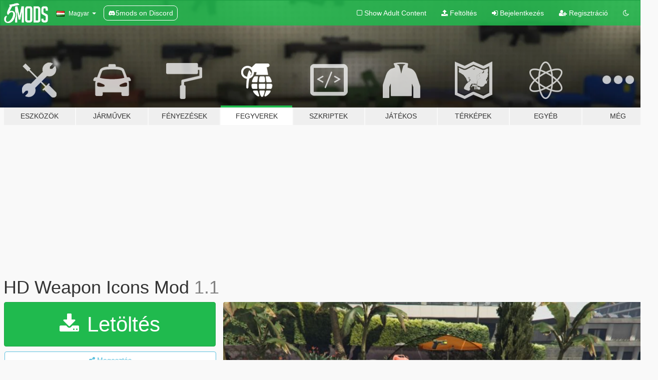

--- FILE ---
content_type: text/html; charset=utf-8
request_url: https://hu.gta5-mods.com/weapons/hd-weapons-mod
body_size: 13146
content:

<!DOCTYPE html>
<html lang="hu" dir="ltr">
<head>
	<title>
		HD Weapon Icons Mod - GTA5-Mods.com
	</title>

		<script
		  async
		  src="https://hb.vntsm.com/v4/live/vms/sites/gta5-mods.com/index.js"
        ></script>

        <script>
          self.__VM = self.__VM || [];
          self.__VM.push(function (admanager, scope) {
            scope.Config.buildPlacement((configBuilder) => {
              configBuilder.add("billboard");
              configBuilder.addDefaultOrUnique("mobile_mpu").setBreakPoint("mobile")
            }).display("top-ad");

            scope.Config.buildPlacement((configBuilder) => {
              configBuilder.add("leaderboard");
              configBuilder.addDefaultOrUnique("mobile_mpu").setBreakPoint("mobile")
            }).display("central-ad");

            scope.Config.buildPlacement((configBuilder) => {
              configBuilder.add("mpu");
              configBuilder.addDefaultOrUnique("mobile_mpu").setBreakPoint("mobile")
            }).display("side-ad");

            scope.Config.buildPlacement((configBuilder) => {
              configBuilder.add("leaderboard");
              configBuilder.addDefaultOrUnique("mpu").setBreakPoint({ mediaQuery: "max-width:1200px" })
            }).display("central-ad-2");

            scope.Config.buildPlacement((configBuilder) => {
              configBuilder.add("leaderboard");
              configBuilder.addDefaultOrUnique("mobile_mpu").setBreakPoint("mobile")
            }).display("bottom-ad");

            scope.Config.buildPlacement((configBuilder) => {
              configBuilder.add("desktop_takeover");
              configBuilder.addDefaultOrUnique("mobile_takeover").setBreakPoint("mobile")
            }).display("takeover-ad");

            scope.Config.get('mpu').display('download-ad-1');
          });
        </script>

	<meta charset="utf-8">
	<meta name="viewport" content="width=320, initial-scale=1.0, maximum-scale=1.0">
	<meta http-equiv="X-UA-Compatible" content="IE=edge">
	<meta name="msapplication-config" content="none">
	<meta name="theme-color" content="#20ba4e">
	<meta name="msapplication-navbutton-color" content="#20ba4e">
	<meta name="apple-mobile-web-app-capable" content="yes">
	<meta name="apple-mobile-web-app-status-bar-style" content="#20ba4e">
	<meta name="csrf-param" content="authenticity_token" />
<meta name="csrf-token" content="0BYjGl1IuZ0gaviTOxDEpOojRAizK2A7VvaYZalSSyhnZ8teDJqawmzxfqIcvhEElO5JrWDcYx5o3JKT5WQKHA==" />
	    <!--suppress ALL -->

    <meta property="og:url" content="https://hu.gta5-mods.com/weapons/hd-weapons-mod">
    <meta property="og:title" content="HD Weapon Icons Mod">
    <meta property="og:description" content="To install this mod you have to do is go to OpenIV and go to this location: update\update.rpf\x64\patch\data\cdimages\scaleform_generic.rpf\  Inside there replace the files &quot;hud.ytd&quot; and &quot;mp_big_message_freemode.ytd&quot;   Backup the original files ;)  [B]1.1 Added baseball icon and backup files.[/B]  Thanks to keenan for send me original files :D">
    <meta property="og:site_name" content="GTA5-Mods.com">
    <meta property="og:image" content="https://img.gta5-mods.com/q75/images/hd-weapons-mod/2d4f67-Desktop 23-05-2015 16-57-03-212.jpg">

    <meta name="twitter:card" content="summary_large_image">
    <meta name="twitter:site" content="@5mods">
    <meta name="twitter:title" content="HD Weapon Icons Mod">
    <meta name="twitter:description" content="To install this mod you have to do is go to OpenIV and go to this location: update\update.rpf\x64\patch\data\cdimages\scaleform_generic.rpf\  Inside there replace the files &quot;hud.ytd&quot; and &quot;mp_big_message_freemode.ytd&quot;   Backup the original files ;)  [B]1.1 Added baseball icon and backup files.[/B]  Thanks to keenan for send me original files :D">
    <meta name="twitter:image" content="https://img.gta5-mods.com/q75/images/hd-weapons-mod/2d4f67-Desktop 23-05-2015 16-57-03-212.jpg">


	<link rel="shortcut icon" type="image/x-icon" href="https://images.gta5-mods.com/icons/favicon.png">
	<link rel="stylesheet" media="screen" href="/assets/application-7e510725ebc5c55e88a9fd87c027a2aa9e20126744fbac89762e0fd54819c399.css" />
	    <link rel="alternate" hreflang="id" href="https://id.gta5-mods.com/weapons/hd-weapons-mod">
    <link rel="alternate" hreflang="ms" href="https://ms.gta5-mods.com/weapons/hd-weapons-mod">
    <link rel="alternate" hreflang="bg" href="https://bg.gta5-mods.com/weapons/hd-weapons-mod">
    <link rel="alternate" hreflang="ca" href="https://ca.gta5-mods.com/weapons/hd-weapons-mod">
    <link rel="alternate" hreflang="cs" href="https://cs.gta5-mods.com/weapons/hd-weapons-mod">
    <link rel="alternate" hreflang="da" href="https://da.gta5-mods.com/weapons/hd-weapons-mod">
    <link rel="alternate" hreflang="de" href="https://de.gta5-mods.com/weapons/hd-weapons-mod">
    <link rel="alternate" hreflang="el" href="https://el.gta5-mods.com/weapons/hd-weapons-mod">
    <link rel="alternate" hreflang="en" href="https://www.gta5-mods.com/weapons/hd-weapons-mod">
    <link rel="alternate" hreflang="es" href="https://es.gta5-mods.com/weapons/hd-weapons-mod">
    <link rel="alternate" hreflang="fr" href="https://fr.gta5-mods.com/weapons/hd-weapons-mod">
    <link rel="alternate" hreflang="gl" href="https://gl.gta5-mods.com/weapons/hd-weapons-mod">
    <link rel="alternate" hreflang="ko" href="https://ko.gta5-mods.com/weapons/hd-weapons-mod">
    <link rel="alternate" hreflang="hi" href="https://hi.gta5-mods.com/weapons/hd-weapons-mod">
    <link rel="alternate" hreflang="it" href="https://it.gta5-mods.com/weapons/hd-weapons-mod">
    <link rel="alternate" hreflang="hu" href="https://hu.gta5-mods.com/weapons/hd-weapons-mod">
    <link rel="alternate" hreflang="mk" href="https://mk.gta5-mods.com/weapons/hd-weapons-mod">
    <link rel="alternate" hreflang="nl" href="https://nl.gta5-mods.com/weapons/hd-weapons-mod">
    <link rel="alternate" hreflang="nb" href="https://no.gta5-mods.com/weapons/hd-weapons-mod">
    <link rel="alternate" hreflang="pl" href="https://pl.gta5-mods.com/weapons/hd-weapons-mod">
    <link rel="alternate" hreflang="pt-BR" href="https://pt.gta5-mods.com/weapons/hd-weapons-mod">
    <link rel="alternate" hreflang="ro" href="https://ro.gta5-mods.com/weapons/hd-weapons-mod">
    <link rel="alternate" hreflang="ru" href="https://ru.gta5-mods.com/weapons/hd-weapons-mod">
    <link rel="alternate" hreflang="sl" href="https://sl.gta5-mods.com/weapons/hd-weapons-mod">
    <link rel="alternate" hreflang="fi" href="https://fi.gta5-mods.com/weapons/hd-weapons-mod">
    <link rel="alternate" hreflang="sv" href="https://sv.gta5-mods.com/weapons/hd-weapons-mod">
    <link rel="alternate" hreflang="vi" href="https://vi.gta5-mods.com/weapons/hd-weapons-mod">
    <link rel="alternate" hreflang="tr" href="https://tr.gta5-mods.com/weapons/hd-weapons-mod">
    <link rel="alternate" hreflang="uk" href="https://uk.gta5-mods.com/weapons/hd-weapons-mod">
    <link rel="alternate" hreflang="zh-CN" href="https://zh.gta5-mods.com/weapons/hd-weapons-mod">

  <script src="/javascripts/ads.js"></script>

		<!-- Nexus Google Tag Manager -->
		<script nonce="true">
//<![CDATA[
				window.dataLayer = window.dataLayer || [];

						window.dataLayer.push({
								login_status: 'Guest',
								user_id: undefined,
								gta5mods_id: undefined,
						});

//]]>
</script>
		<script nonce="true">
//<![CDATA[
				(function(w,d,s,l,i){w[l]=w[l]||[];w[l].push({'gtm.start':
				new Date().getTime(),event:'gtm.js'});var f=d.getElementsByTagName(s)[0],
				j=d.createElement(s),dl=l!='dataLayer'?'&l='+l:'';j.async=true;j.src=
				'https://www.googletagmanager.com/gtm.js?id='+i+dl;f.parentNode.insertBefore(j,f);
				})(window,document,'script','dataLayer','GTM-KCVF2WQ');

//]]>
</script>		<!-- End Nexus Google Tag Manager -->
</head>
<body class=" hu">
	<!-- Google Tag Manager (noscript) -->
	<noscript><iframe src="https://www.googletagmanager.com/ns.html?id=GTM-KCVF2WQ"
										height="0" width="0" style="display:none;visibility:hidden"></iframe></noscript>
	<!-- End Google Tag Manager (noscript) -->

<div id="page-cover"></div>
<div id="page-loading">
	<span class="graphic"></span>
	<span class="message">Töltés...</span>
</div>

<div id="page-cover"></div>

<nav id="main-nav" class="navbar navbar-default">
  <div class="container">
    <div class="navbar-header">
      <a class="navbar-brand" href="/"></a>

      <ul class="nav navbar-nav">
        <li id="language-dropdown" class="dropdown">
          <a href="#language" class="dropdown-toggle" data-toggle="dropdown">
            <span class="famfamfam-flag-hu icon"></span>&nbsp;
            <span class="language-name">Magyar</span>
            <span class="caret"></span>
          </a>

          <ul class="dropdown-menu dropdown-menu-with-footer">
                <li>
                  <a href="https://id.gta5-mods.com/weapons/hd-weapons-mod">
                    <span class="famfamfam-flag-id"></span>
                    <span class="language-name">Bahasa Indonesia</span>
                  </a>
                </li>
                <li>
                  <a href="https://ms.gta5-mods.com/weapons/hd-weapons-mod">
                    <span class="famfamfam-flag-my"></span>
                    <span class="language-name">Bahasa Melayu</span>
                  </a>
                </li>
                <li>
                  <a href="https://bg.gta5-mods.com/weapons/hd-weapons-mod">
                    <span class="famfamfam-flag-bg"></span>
                    <span class="language-name">Български</span>
                  </a>
                </li>
                <li>
                  <a href="https://ca.gta5-mods.com/weapons/hd-weapons-mod">
                    <span class="famfamfam-flag-catalonia"></span>
                    <span class="language-name">Català</span>
                  </a>
                </li>
                <li>
                  <a href="https://cs.gta5-mods.com/weapons/hd-weapons-mod">
                    <span class="famfamfam-flag-cz"></span>
                    <span class="language-name">Čeština</span>
                  </a>
                </li>
                <li>
                  <a href="https://da.gta5-mods.com/weapons/hd-weapons-mod">
                    <span class="famfamfam-flag-dk"></span>
                    <span class="language-name">Dansk</span>
                  </a>
                </li>
                <li>
                  <a href="https://de.gta5-mods.com/weapons/hd-weapons-mod">
                    <span class="famfamfam-flag-de"></span>
                    <span class="language-name">Deutsch</span>
                  </a>
                </li>
                <li>
                  <a href="https://el.gta5-mods.com/weapons/hd-weapons-mod">
                    <span class="famfamfam-flag-gr"></span>
                    <span class="language-name">Ελληνικά</span>
                  </a>
                </li>
                <li>
                  <a href="https://www.gta5-mods.com/weapons/hd-weapons-mod">
                    <span class="famfamfam-flag-gb"></span>
                    <span class="language-name">English</span>
                  </a>
                </li>
                <li>
                  <a href="https://es.gta5-mods.com/weapons/hd-weapons-mod">
                    <span class="famfamfam-flag-es"></span>
                    <span class="language-name">Español</span>
                  </a>
                </li>
                <li>
                  <a href="https://fr.gta5-mods.com/weapons/hd-weapons-mod">
                    <span class="famfamfam-flag-fr"></span>
                    <span class="language-name">Français</span>
                  </a>
                </li>
                <li>
                  <a href="https://gl.gta5-mods.com/weapons/hd-weapons-mod">
                    <span class="famfamfam-flag-es-gl"></span>
                    <span class="language-name">Galego</span>
                  </a>
                </li>
                <li>
                  <a href="https://ko.gta5-mods.com/weapons/hd-weapons-mod">
                    <span class="famfamfam-flag-kr"></span>
                    <span class="language-name">한국어</span>
                  </a>
                </li>
                <li>
                  <a href="https://hi.gta5-mods.com/weapons/hd-weapons-mod">
                    <span class="famfamfam-flag-in"></span>
                    <span class="language-name">हिन्दी</span>
                  </a>
                </li>
                <li>
                  <a href="https://it.gta5-mods.com/weapons/hd-weapons-mod">
                    <span class="famfamfam-flag-it"></span>
                    <span class="language-name">Italiano</span>
                  </a>
                </li>
                <li>
                  <a href="https://hu.gta5-mods.com/weapons/hd-weapons-mod">
                    <span class="famfamfam-flag-hu"></span>
                    <span class="language-name">Magyar</span>
                  </a>
                </li>
                <li>
                  <a href="https://mk.gta5-mods.com/weapons/hd-weapons-mod">
                    <span class="famfamfam-flag-mk"></span>
                    <span class="language-name">Македонски</span>
                  </a>
                </li>
                <li>
                  <a href="https://nl.gta5-mods.com/weapons/hd-weapons-mod">
                    <span class="famfamfam-flag-nl"></span>
                    <span class="language-name">Nederlands</span>
                  </a>
                </li>
                <li>
                  <a href="https://no.gta5-mods.com/weapons/hd-weapons-mod">
                    <span class="famfamfam-flag-no"></span>
                    <span class="language-name">Norsk</span>
                  </a>
                </li>
                <li>
                  <a href="https://pl.gta5-mods.com/weapons/hd-weapons-mod">
                    <span class="famfamfam-flag-pl"></span>
                    <span class="language-name">Polski</span>
                  </a>
                </li>
                <li>
                  <a href="https://pt.gta5-mods.com/weapons/hd-weapons-mod">
                    <span class="famfamfam-flag-br"></span>
                    <span class="language-name">Português do Brasil</span>
                  </a>
                </li>
                <li>
                  <a href="https://ro.gta5-mods.com/weapons/hd-weapons-mod">
                    <span class="famfamfam-flag-ro"></span>
                    <span class="language-name">Română</span>
                  </a>
                </li>
                <li>
                  <a href="https://ru.gta5-mods.com/weapons/hd-weapons-mod">
                    <span class="famfamfam-flag-ru"></span>
                    <span class="language-name">Русский</span>
                  </a>
                </li>
                <li>
                  <a href="https://sl.gta5-mods.com/weapons/hd-weapons-mod">
                    <span class="famfamfam-flag-si"></span>
                    <span class="language-name">Slovenščina</span>
                  </a>
                </li>
                <li>
                  <a href="https://fi.gta5-mods.com/weapons/hd-weapons-mod">
                    <span class="famfamfam-flag-fi"></span>
                    <span class="language-name">Suomi</span>
                  </a>
                </li>
                <li>
                  <a href="https://sv.gta5-mods.com/weapons/hd-weapons-mod">
                    <span class="famfamfam-flag-se"></span>
                    <span class="language-name">Svenska</span>
                  </a>
                </li>
                <li>
                  <a href="https://vi.gta5-mods.com/weapons/hd-weapons-mod">
                    <span class="famfamfam-flag-vn"></span>
                    <span class="language-name">Tiếng Việt</span>
                  </a>
                </li>
                <li>
                  <a href="https://tr.gta5-mods.com/weapons/hd-weapons-mod">
                    <span class="famfamfam-flag-tr"></span>
                    <span class="language-name">Türkçe</span>
                  </a>
                </li>
                <li>
                  <a href="https://uk.gta5-mods.com/weapons/hd-weapons-mod">
                    <span class="famfamfam-flag-ua"></span>
                    <span class="language-name">Українська</span>
                  </a>
                </li>
                <li>
                  <a href="https://zh.gta5-mods.com/weapons/hd-weapons-mod">
                    <span class="famfamfam-flag-cn"></span>
                    <span class="language-name">中文</span>
                  </a>
                </li>
          </ul>
        </li>
        <li class="discord-link">
          <a href="https://discord.gg/2PR7aMzD4U" target="_blank" rel="noreferrer">
            <img src="https://images.gta5-mods.com/site/discord-header.svg" height="15px" alt="">
            <span>5mods on Discord</span>
          </a>
        </li>
      </ul>
    </div>

    <ul class="nav navbar-nav navbar-right">
        <li>
          <a href="/adult_filter" title="Light mode">
              <span class="fa fa-square-o"></span>
            <span>Show Adult <span class="adult-filter__content-text">Content</span></span>
          </a>
        </li>
      <li class="hidden-xs">
        <a href="/upload">
          <span class="icon fa fa-upload"></span>
          Feltöltés
        </a>
      </li>

        <li>
          <a href="/login?r=/weapons/hd-weapons-mod">
            <span class="icon fa fa-sign-in"></span>
            <span class="login-text">Bejelentkezés</span>
          </a>
        </li>

        <li class="hidden-xs">
          <a href="/register?r=/weapons/hd-weapons-mod">
            <span class="icon fa fa-user-plus"></span>
            Regisztráció
          </a>
        </li>

        <li>
            <a href="/dark_mode" title="Dark mode">
              <span class="fa fa-moon-o"></span>
            </a>
        </li>

      <li id="search-dropdown">
        <a href="#search" class="dropdown-toggle" data-toggle="dropdown">
          <span class="fa fa-search"></span>
        </a>

        <div class="dropdown-menu">
          <div class="form-inline">
            <div class="form-group">
              <div class="input-group">
                <div class="input-group-addon"><span  class="fa fa-search"></span></div>
                <input type="text" class="form-control" placeholder="GTA 5 mod-ok keresése...">
              </div>
            </div>
            <button type="submit" class="btn btn-primary">
              Keresés
            </button>
          </div>
        </div>
      </li>
    </ul>
  </div>
</nav>

<div id="banner" class="weapons">
  <div class="container hidden-xs">
    <div id="intro">
      <h1 class="styled">Üdvözlünk a GTA5-Mods.com-on</h1>
      <p>Válassz egyet a következő kategóriák közül, hogy megkezdhesd a böngészést a legújabb PC-s GTA 5 mod-ok között:</p>
    </div>
  </div>

  <div class="container">
    <ul id="navigation" class="clearfix hu">
        <li class="tools ">
          <a href="/tools">
            <span class="icon-category"></span>
            <span class="label-border"></span>
            <span class="label-category ">
              <span>Eszközök</span>
            </span>
          </a>
        </li>
        <li class="vehicles ">
          <a href="/vehicles">
            <span class="icon-category"></span>
            <span class="label-border"></span>
            <span class="label-category ">
              <span>Járművek</span>
            </span>
          </a>
        </li>
        <li class="paintjobs ">
          <a href="/paintjobs">
            <span class="icon-category"></span>
            <span class="label-border"></span>
            <span class="label-category ">
              <span>Fényezések</span>
            </span>
          </a>
        </li>
        <li class="weapons active">
          <a href="/weapons">
            <span class="icon-category"></span>
            <span class="label-border"></span>
            <span class="label-category ">
              <span>Fegyverek</span>
            </span>
          </a>
        </li>
        <li class="scripts ">
          <a href="/scripts">
            <span class="icon-category"></span>
            <span class="label-border"></span>
            <span class="label-category ">
              <span>Szkriptek</span>
            </span>
          </a>
        </li>
        <li class="player ">
          <a href="/player">
            <span class="icon-category"></span>
            <span class="label-border"></span>
            <span class="label-category ">
              <span>Játékos</span>
            </span>
          </a>
        </li>
        <li class="maps ">
          <a href="/maps">
            <span class="icon-category"></span>
            <span class="label-border"></span>
            <span class="label-category ">
              <span>Térképek</span>
            </span>
          </a>
        </li>
        <li class="misc ">
          <a href="/misc">
            <span class="icon-category"></span>
            <span class="label-border"></span>
            <span class="label-category ">
              <span>Egyéb</span>
            </span>
          </a>
        </li>
      <li id="more-dropdown" class="more dropdown">
        <a href="#more" class="dropdown-toggle" data-toggle="dropdown">
          <span class="icon-category"></span>
          <span class="label-border"></span>
          <span class="label-category ">
            <span>Még</span>
          </span>
        </a>

        <ul class="dropdown-menu pull-right">
          <li>
            <a href="http://www.gta5cheats.com" target="_blank">
              <span class="fa fa-external-link"></span>
              GTA 5 Cheats
            </a>
          </li>
        </ul>
      </li>
    </ul>
  </div>
</div>

<div id="content">
  


<div id="file" class="container" data-user-file-id="1239">
  <div class="clearfix">
      <div id="top-ad" class="ad-container"></div>

    <h1>
      
      HD Weapon Icons Mod
      <span class="version">1.1</span>

    </h1>
  </div>


    <div id="file-container" class="row">
      <div class="col-sm-5 col-lg-4">

          <a href="/weapons/hd-weapons-mod/download/14486" class="btn btn-primary btn-download" >
            <span class="fa fa-download"></span>
            Letöltés
          </a>

        <div class="file-actions">

          <div class="row">
            <div class="col-xs-12 share-container">
              <div id="share-list">
                <ul>
                  <li>
                    <a href="#share-facebook" class="facebook" title="Megosztás Facebook-on">
                      <span class="fa fa-facebook"></span>
                    </a>
                  </li>
                  <li>
                    <a href="#share-twitter" class="twitter" title="Megosztás Twitter-en" data-text="HD Weapon Icons Mod">
                      <span class="fa fa-twitter"></span>
                    </a>
                  </li>
                  <li>
                    <a href="#share-vk" class="vk" title="Megosztás VKontakte-on">
                      <span class="fa fa-vk"></span>
                    </a>
                  </li>
                </ul>
              </div>

              <button class="btn btn-o-info btn-block">
                <span class="fa fa-share-alt "></span>
                <span>Megosztás</span>
              </button>
            </div>

          </div>
        </div>
        <div class="panel panel-default">
          <div class="panel-body">
            <div class="user-panel row">
              <div class="col-xs-3">
                <a href="/users/Ukaare">
                  <img class="img-responsive" src="https://img.gta5-mods.com/q75-w100-h100-cfill/avatars/presets/heists2.jpg" alt="Heists2" />
                </a>
              </div>
              <div class="col-xs-9">
                <a class="username" href="/users/Ukaare">Ukaare</a>
                  <br/>
                  <div class="user-social">
                    












                  </div>

                  


              </div>
            </div>
          </div>
        </div>

          <div class="panel panel-default hidden-xs">
            <div class="panel-body">
  <h3 class="mt-0">
    <i class="fa fa-list-alt"></i>
    <span class="translation_missing" title="translation missing: hu.user_file.all_versions">All Versions</span>
  </h3>
      <div class="well pull-left file-version-container ">
        <div class="pull-left">
          <i class="fa fa-file"></i>&nbsp;1.1 <span>(current)</span>
          <p>
            <span class="num-downloads">6 369 letöltés <span class="file-size">, 1 MB</span></span>
            <br/><span class="num-downloads">2015. május 23.</span>
          </p>
        </div>
        <div class="pull-right" >
                  <a target="_blank" href="https://www.virustotal.com/file/e05726a7702cea26376e7722b7273231e1e287e3d59857df5072daa144343188/analysis/1439086322/"><i data-container="body" data-trigger="hover" data-toggle="popover" data-placement="top" data-html="true" data-title="<b class='color-success'>This file is safe <i class='fa fa-check-circle-o'></i></b>" data-content="<i>This file has been scanned for viruses and is safe to download.</i>" class="fa fa-shield vt-version"></i></a>

              <a target="_blank" href="/weapons/hd-weapons-mod/download/14486"><i class="fa fa-download download-version"></i></a>
        </div>
      </div>
</div>
          </div>

          <div id="side-ad" class="ad-container"></div>

        <div class="file-list">
            <div class="col-xs-12 hidden-xs">
              <h4>More mods by <a class="username" href="/users/Ukaare">Ukaare</a>:</h4>
                
<div class="file-list-obj">
  <a href="/paintjobs/the-legalizator-mod" title="The Legalizator Mod" class="preview empty">

    <img title="The Legalizator Mod" class="img-responsive" alt="The Legalizator Mod" src="https://img.gta5-mods.com/q75-w500-h333-cfill/images/the-legalizator-mod/af03cc-Screenshot_1.png" />

      <ul class="categories">
            <li>Libéria</li>
      </ul>

      <div class="stats">
        <div>
            <span title="5.0 star rating">
              <span class="fa fa-star"></span> 5.0
            </span>
        </div>
        <div>
          <span title="437 Letöltés">
            <span class="fa fa-download"></span> 437
          </span>
          <span class="stats-likes" title="22 Tetszik">
            <span class="fa fa-thumbs-up"></span> 22
          </span>
        </div>
      </div>

  </a>
  <div class="details">
    <div class="top">
      <div class="name">
        <a href="/paintjobs/the-legalizator-mod" title="The Legalizator Mod">
          <span dir="ltr">The Legalizator Mod</span>
        </a>
      </div>
    </div>
    <div class="bottom">
      <span class="bottom-by">By</span> <a href="/users/Ukaare" title="Ukaare">Ukaare</a>
    </div>
  </div>
</div>
                
<div class="file-list-obj">
  <a href="/player/obey-hat-mod" title="Obey Hat" class="preview empty">

    <img title="Obey Hat" class="img-responsive" alt="Obey Hat" src="https://img.gta5-mods.com/q75-w500-h333-cfill/images/obey-hat-mod/2da6cf-I4prjhn200GbPk-Yk8Q-bA_0_0.jpg" />

      <ul class="categories">
            <li>Franklin</li>
            <li>Ruházat</li>
      </ul>

      <div class="stats">
        <div>
            <span title="5.0 star rating">
              <span class="fa fa-star"></span> 5.0
            </span>
        </div>
        <div>
          <span title="1 294 Letöltés">
            <span class="fa fa-download"></span> 1 294
          </span>
          <span class="stats-likes" title="43 Tetszik">
            <span class="fa fa-thumbs-up"></span> 43
          </span>
        </div>
      </div>

  </a>
  <div class="details">
    <div class="top">
      <div class="name">
        <a href="/player/obey-hat-mod" title="Obey Hat">
          <span dir="ltr">Obey Hat</span>
        </a>
      </div>
    </div>
    <div class="bottom">
      <span class="bottom-by">By</span> <a href="/users/Ukaare" title="Ukaare">Ukaare</a>
    </div>
  </div>
</div>
            </div>

              <div class="col-xs-12 hidden-xs">
                <h4>More mods in <i><a href="/weapons">weapons</a></i> category:</h4>
                  
<div class="file-list-obj">
  <a href="/weapons/military-rifle-combatshotgun-edits" title="Custom Muzzle Core Effects [Legacy]" class="preview empty">

    <img title="Custom Muzzle Core Effects [Legacy]" class="img-responsive" alt="Custom Muzzle Core Effects [Legacy]" src="https://img.gta5-mods.com/q75-w500-h333-cfill/images/military-rifle-combatshotgun-edits/6b5a1a-unknown.png" />

      <ul class="categories">
            <li>Beállítás</li>
      </ul>

      <div class="stats">
        <div>
            <span title="4.93 star rating">
              <span class="fa fa-star"></span> 4.93
            </span>
        </div>
        <div>
          <span title="47 012 Letöltés">
            <span class="fa fa-download"></span> 47 012
          </span>
          <span class="stats-likes" title="234 Tetszik">
            <span class="fa fa-thumbs-up"></span> 234
          </span>
        </div>
      </div>

  </a>
  <div class="details">
    <div class="top">
      <div class="name">
        <a href="/weapons/military-rifle-combatshotgun-edits" title="Custom Muzzle Core Effects [Legacy]">
          <span dir="ltr">Custom Muzzle Core Effects [Legacy]</span>
        </a>
      </div>
        <div class="version" dir="ltr" title="3.4">3.4</div>
    </div>
    <div class="bottom">
      <span class="bottom-by">By</span> <a href="/users/MaxLuk" title="MaxLuk">MaxLuk</a>
    </div>
  </div>
</div>
                  
<div class="file-list-obj">
  <a href="/weapons/wireframe-mosin-nagant-animated-fivem-sp" title="Wireframe Mosin Nagant [Animated | Replace / FiveM]" class="preview empty">

    <img title="Wireframe Mosin Nagant [Animated | Replace / FiveM]" class="img-responsive" alt="Wireframe Mosin Nagant [Animated | Replace / FiveM]" src="https://img.gta5-mods.com/q75-w500-h333-cfill/images/wireframe-mosin-nagant-animated-fivem-sp/e7ba63-wire.png" />

      <ul class="categories">
            <li>Mesterlövész puska</li>
      </ul>

      <div class="stats">
        <div>
        </div>
        <div>
          <span title="63 Letöltés">
            <span class="fa fa-download"></span> 63
          </span>
          <span class="stats-likes" title="1 Tetszik">
            <span class="fa fa-thumbs-up"></span> 1
          </span>
        </div>
      </div>

  </a>
  <div class="details">
    <div class="top">
      <div class="name">
        <a href="/weapons/wireframe-mosin-nagant-animated-fivem-sp" title="Wireframe Mosin Nagant [Animated | Replace / FiveM]">
          <span dir="ltr">Wireframe Mosin Nagant [Animated | Replace / FiveM]</span>
        </a>
      </div>
        <div class="version" dir="ltr" title="FINAL">FINAL</div>
    </div>
    <div class="bottom">
      <span class="bottom-by">By</span> <a href="/users/Pleqez" title="Pleqez">Pleqez</a>
    </div>
  </div>
</div>
                  
<div class="file-list-obj">
  <a href="/weapons/custom-carbinerifle-sukuna-replace-fivem" title="Custom carbinerifle Sukuna [Replace / FiveM]" class="preview empty">

    <img title="Custom carbinerifle Sukuna [Replace / FiveM]" class="img-responsive" alt="Custom carbinerifle Sukuna [Replace / FiveM]" src="https://img.gta5-mods.com/q75-w500-h333-cfill/images/custom-carbinerifle-sukuna-replace-fivem/bc20bb-c.png" />

      <ul class="categories">
            <li>Rohampuska</li>
      </ul>

      <div class="stats">
        <div>
        </div>
        <div>
          <span title="181 Letöltés">
            <span class="fa fa-download"></span> 181
          </span>
          <span class="stats-likes" title="0 Tetszik">
            <span class="fa fa-thumbs-up"></span> 0
          </span>
        </div>
      </div>

  </a>
  <div class="details">
    <div class="top">
      <div class="name">
        <a href="/weapons/custom-carbinerifle-sukuna-replace-fivem" title="Custom carbinerifle Sukuna [Replace / FiveM]">
          <span dir="ltr">Custom carbinerifle Sukuna [Replace / FiveM]</span>
        </a>
      </div>
    </div>
    <div class="bottom">
      <span class="bottom-by">By</span> <a href="/users/zz77" title="zz77">zz77</a>
    </div>
  </div>
</div>
              </div>
        </div>
      </div>

      <div class="col-sm-7 col-lg-8">
          <div id="file-media">
            <!-- Cover Media -->
            <div class="text-center">

                <a target="_blank" class="thumbnail mfp-image cover-media" title="HD Weapon Icons Mod" href="https://img.gta5-mods.com/q95/images/hd-weapons-mod/2d4f67-Desktop 23-05-2015 16-57-03-212.jpg"><img class="img-responsive" src="https://img.gta5-mods.com/q85-w800/images/hd-weapons-mod/2d4f67-Desktop 23-05-2015 16-57-03-212.jpg" alt="2d4f67 desktop 23 05 2015 16 57 03 212" /></a>
            </div>

            <!-- Remaining Media -->
              <div class="media-thumbnails row">

                  <div class="col-xs-4 col-md-2">
                    
  <a href="https://www.youtube.com/watch?v=-T9pA-RABiQ" class="thumbnail mfp-iframe" data-video-source="YOUTUBE" data-video-source-id="-T9pA-RABiQ" data-username="Ukaare">
    
    <span class="play-button fa fa-youtube-play"></span>
    <img class="img-responsive" src="https://img.youtube.com/vi/-T9pA-RABiQ/mqdefault.jpg" alt="Mqdefault" />
  </a>


                  </div>
                  <div class="col-xs-4 col-md-2">
                    
  <a href="https://www.youtube.com/watch?v=1aC12dlF7Jc" class="thumbnail mfp-iframe" data-video-source="YOUTUBE" data-video-source-id="1aC12dlF7Jc" data-username="TestedModz">
    
    <span class="play-button fa fa-youtube-play"></span>
    <img class="img-responsive" src="https://img.youtube.com/vi/1aC12dlF7Jc/mqdefault.jpg" alt="Mqdefault" />
  </a>


                  </div>
              </div>

          </div>

        <h3 class="clearfix" dir="auto">
          <div class="pull-left file-stats">
            <i class="fa fa-cloud-download pull-left download-icon"></i>
            <div class="file-stat file-downloads pull-left">
              <span class="num-downloads">6 369</span>
              <label>Letöltés</label>
            </div>
            <i class="fa fa-thumbs-o-up pull-left like-icon"></i>
            <div class="file-stat file-likes pull-left">
              <span class="num-likes">118</span>
              <label>Tetszik</label>
            </div>
          </div>

                <span class="comment-average-container pull-right">
                    <span class="comment-average-rating" data-rating="5.0"></span>
                    <label>5.0 / 5 csillag (2 szavazat)</label>
                </span>
        </h3>
        <div id="featured-comment">
          <ul class="media-list pinned-comments">
            
          </ul>
        </div>
        <div class="visible-xs-block">
          <div class="panel panel-default">
            <div class="panel-body">
              <div class="file-description">
                      <span class="description-body description-collapsed" dir="auto">
                        To install this mod you have to do is go to OpenIV and go to this location: update\update.rpf\x64\patch\data\cdimages\scaleform_generic.rpf\<br/><br/>Inside there replace the files "hud.ytd" and "mp_big_message_freemode.ytd" <br/><br/>Backup the original files ;)<br/><br/>[B]1.1<br/>Added baseball icon and backup files.[/B]<br/><br/>Thanks to keenan for send me original files :D
                        <div class="read-more-button-container">
                          <div class="read-more-gradient"></div>
                          <div class="read-more-button">Show Full Description</div>
                        </div>
                      </span>
              </div>
                <div id=tag-list>
                </div>


              <div id="file-dates">

                <br/>
                <small title="2015. máj. 23., 15:47">
                  <strong>Először Feltöltve:</strong>
                  2015. május 23.
                  
                </small>

                  <br/>
                  <small title="2015. máj. 23., 19:31">
                    <strong>Utoljára Feltöltve:</strong>
                    2015. május 23.
                  </small>

                  <br/>
                  <small title="2026. jan. 22., 14:52">
                    <strong>Utoljára Letöltött:</strong>
                    7 órája
                  </small>
              </div>
            </div>
          </div>

          <div class="panel panel-default visible-xs-block">
            <div class="panel-body">
  <h3 class="mt-0">
    <i class="fa fa-list-alt"></i>
    <span class="translation_missing" title="translation missing: hu.user_file.all_versions">All Versions</span>
  </h3>
      <div class="well pull-left file-version-container ">
        <div class="pull-left">
          <i class="fa fa-file"></i>&nbsp;1.1 <span>(current)</span>
          <p>
            <span class="num-downloads">6 369 letöltés <span class="file-size">, 1 MB</span></span>
            <br/><span class="num-downloads">2015. május 23.</span>
          </p>
        </div>
        <div class="pull-right" >
                  <a target="_blank" href="https://www.virustotal.com/file/e05726a7702cea26376e7722b7273231e1e287e3d59857df5072daa144343188/analysis/1439086322/"><i data-container="body" data-trigger="hover" data-toggle="popover" data-placement="top" data-html="true" data-title="<b class='color-success'>This file is safe <i class='fa fa-check-circle-o'></i></b>" data-content="<i>This file has been scanned for viruses and is safe to download.</i>" class="fa fa-shield vt-version"></i></a>

              <a target="_blank" href="/weapons/hd-weapons-mod/download/14486"><i class="fa fa-download download-version"></i></a>
        </div>
      </div>
</div>
          </div>

          <h3 class="clearfix comments-stats" dir="auto">
              <span class="pull-left">
                  <span class="num-comments" data-count="68">68 Hozzászólás</span>
              </span>
          </h3>
          <div id="comments_mobile"></div>

          <div class="file-list">
              <div class="col-xs-12">
                <h4>More mods by <a class="username" href="/users/Ukaare">Ukaare</a>:</h4>
                  
<div class="file-list-obj">
  <a href="/paintjobs/the-legalizator-mod" title="The Legalizator Mod" class="preview empty">

    <img title="The Legalizator Mod" class="img-responsive" alt="The Legalizator Mod" src="https://img.gta5-mods.com/q75-w500-h333-cfill/images/the-legalizator-mod/af03cc-Screenshot_1.png" />

      <ul class="categories">
            <li>Libéria</li>
      </ul>

      <div class="stats">
        <div>
            <span title="5.0 star rating">
              <span class="fa fa-star"></span> 5.0
            </span>
        </div>
        <div>
          <span title="437 Letöltés">
            <span class="fa fa-download"></span> 437
          </span>
          <span class="stats-likes" title="22 Tetszik">
            <span class="fa fa-thumbs-up"></span> 22
          </span>
        </div>
      </div>

  </a>
  <div class="details">
    <div class="top">
      <div class="name">
        <a href="/paintjobs/the-legalizator-mod" title="The Legalizator Mod">
          <span dir="ltr">The Legalizator Mod</span>
        </a>
      </div>
    </div>
    <div class="bottom">
      <span class="bottom-by">By</span> <a href="/users/Ukaare" title="Ukaare">Ukaare</a>
    </div>
  </div>
</div>
                  
<div class="file-list-obj">
  <a href="/player/obey-hat-mod" title="Obey Hat" class="preview empty">

    <img title="Obey Hat" class="img-responsive" alt="Obey Hat" src="https://img.gta5-mods.com/q75-w500-h333-cfill/images/obey-hat-mod/2da6cf-I4prjhn200GbPk-Yk8Q-bA_0_0.jpg" />

      <ul class="categories">
            <li>Franklin</li>
            <li>Ruházat</li>
      </ul>

      <div class="stats">
        <div>
            <span title="5.0 star rating">
              <span class="fa fa-star"></span> 5.0
            </span>
        </div>
        <div>
          <span title="1 294 Letöltés">
            <span class="fa fa-download"></span> 1 294
          </span>
          <span class="stats-likes" title="43 Tetszik">
            <span class="fa fa-thumbs-up"></span> 43
          </span>
        </div>
      </div>

  </a>
  <div class="details">
    <div class="top">
      <div class="name">
        <a href="/player/obey-hat-mod" title="Obey Hat">
          <span dir="ltr">Obey Hat</span>
        </a>
      </div>
    </div>
    <div class="bottom">
      <span class="bottom-by">By</span> <a href="/users/Ukaare" title="Ukaare">Ukaare</a>
    </div>
  </div>
</div>
              </div>
          </div>

        </div>

        <div class="hidden-xs">

          <ul class="nav nav-tabs" role="tablist">
              <li role="presentation" class="active">
                <a class="url-push" href="#description_tab" aria-controls="home" role="tab" data-toggle="tab">
                  <i class="fa fa-file-text-o"></i>
                  &nbsp;Description
                </a>
              </li>
              <li role="presentation">
                <a class="url-push" href="#comments_tab" aria-controls="profile" role="tab" data-toggle="tab">
                  <i class="fa fa-comments-o"></i>
                  &nbsp;Comments (68)
                </a>
              </li>
          </ul>

          <div class="tab-content">

            <!-- Default / Description Tab -->
            <div role="tabpanel" class="tab-pane  active " id="description_tab">
              <div class="panel panel-default" style="margin-top: 8px">
                <div class="panel-body">
                  <div class="file-description">
                        <span class="description-body " dir="auto">
                          To install this mod you have to do is go to OpenIV and go to this location: update\update.rpf\x64\patch\data\cdimages\scaleform_generic.rpf\<br/><br/>Inside there replace the files "hud.ytd" and "mp_big_message_freemode.ytd" <br/><br/>Backup the original files ;)<br/><br/>[B]1.1<br/>Added baseball icon and backup files.[/B]<br/><br/>Thanks to keenan for send me original files :D
                        </span>
                  </div>
                <div id=tag-list>
                </div>


                  <div id="file-dates">

                    <br/>
                    <small title="2015. máj. 23., 15:47">
                      <strong>Először Feltöltve:</strong>
                      2015. május 23.
                      
                    </small>

                      <br/>
                      <small title="2015. máj. 23., 19:31">
                        <strong>Utoljára Feltöltve:</strong>
                        2015. május 23.
                      </small>

                      <br/>
                      <small title="2026. jan. 22., 14:52">
                        <strong>Utoljára Letöltött:</strong>
                        7 órája
                      </small>
                  </div>
                </div>
              </div>
            </div>

            <!-- Comments Tab -->
            <div role="tabpanel" class="tab-pane " id="comments_tab">
              <div id="comments">
                <ul class="media-list pinned-comments">
                 

                </ul>

                  <div class="text-center">
                    <button class="view-more btn btn-o-primary btn-block btn-sm">
                      Mutasd az előző 20 hozzászólást
                    </button>
                  </div>

                <ul class="media-list comments-list">
                  
    <li id="comment-27123" class="comment media " data-comment-id="27123" data-username="LaCartel" data-mentions="[]">
      <div class="media-left">
        <a href="/users/LaCartel"><img class="media-object" src="https://img.gta5-mods.com/q75-w100-h100-cfill/avatars/presets/trevor2.jpg" alt="Trevor2" /></a>
      </div>
      <div class="media-body">
        <div class="panel panel-default">
          <div class="panel-body">
            <div class="media-heading clearfix">
              <div class="pull-left flip" dir="auto">
                <a href="/users/LaCartel">LaCartel</a>
                    
              </div>
              <div class="pull-right flip">
                

                
              </div>
            </div>

            <div class="comment-text " dir="auto"><p>Screenies.</p>

<p><a target="_blank" href="http://imgur.com/N4hyytW,gZNbWPl#0">http://imgur.com/N4hyytW,gZNbWPl#0</a></p>

<p><a target="_blank" href="http://imgur.com/N4hyytW,gZNbWPl#1">http://imgur.com/N4hyytW,gZNbWPl#1</a></p></div>

            <div class="media-details clearfix">
              <div class="row">
                <div class="col-md-8 text-left flip">


                  

                  
                </div>
                <div class="col-md-4 text-right flip" title="2015. máj. 24., 14:43">2015. május 24.</div>
              </div>
            </div>
          </div>
        </div>
      </div>
    </li>

    <li id="comment-27157" class="comment media " data-comment-id="27157" data-username="felp471" data-mentions="[]">
      <div class="media-left">
        <a href="/users/felp471"><img class="media-object" src="https://img.gta5-mods.com/q75-w100-h100-cfill/avatars/presets/default.jpg" alt="Default" /></a>
      </div>
      <div class="media-body">
        <div class="panel panel-default">
          <div class="panel-body">
            <div class="media-heading clearfix">
              <div class="pull-left flip" dir="auto">
                <a href="/users/felp471">felp471</a>
                    
              </div>
              <div class="pull-right flip">
                

                
              </div>
            </div>

            <div class="comment-text " dir="auto"><p>I don&#39;t know why, but when I install this mod and I run the game, it says that the .rpfs inside patch/data are corrupt. Can anybody help me?</p></div>

            <div class="media-details clearfix">
              <div class="row">
                <div class="col-md-8 text-left flip">


                  

                  
                </div>
                <div class="col-md-4 text-right flip" title="2015. máj. 24., 15:19">2015. május 24.</div>
              </div>
            </div>
          </div>
        </div>
      </div>
    </li>

    <li id="comment-27170" class="comment media " data-comment-id="27170" data-username="nathandark" data-mentions="[]">
      <div class="media-left">
        <a href="/users/nathandark"><img class="media-object" src="https://img.gta5-mods.com/q75-w100-h100-cfill/avatars/7848/c56749-photo-120.png" alt="C56749 photo 120" /></a>
      </div>
      <div class="media-body">
        <div class="panel panel-default">
          <div class="panel-body">
            <div class="media-heading clearfix">
              <div class="pull-left flip" dir="auto">
                <a href="/users/nathandark">nathandark</a>
                    
              </div>
              <div class="pull-right flip">
                

                
              </div>
            </div>

            <div class="comment-text " dir="auto"><p>@Ukaare Hey anyway to replace spesifce ones or do i need to replace the whole thing?</p></div>

            <div class="media-details clearfix">
              <div class="row">
                <div class="col-md-8 text-left flip">


                  

                  
                </div>
                <div class="col-md-4 text-right flip" title="2015. máj. 24., 15:27">2015. május 24.</div>
              </div>
            </div>
          </div>
        </div>
      </div>
    </li>

    <li id="comment-27253" class="comment media " data-comment-id="27253" data-username="Ukaare" data-mentions="[]">
      <div class="media-left">
        <a href="/users/Ukaare"><img class="media-object" src="https://img.gta5-mods.com/q75-w100-h100-cfill/avatars/presets/heists2.jpg" alt="Heists2" /></a>
      </div>
      <div class="media-body">
        <div class="panel panel-default">
          <div class="panel-body">
            <div class="media-heading clearfix">
              <div class="pull-left flip" dir="auto">
                <a href="/users/Ukaare">Ukaare</a>
                    <label class="label label-primary">Szerző</label>
              </div>
              <div class="pull-right flip">
                

                
              </div>
            </div>

            <div class="comment-text " dir="auto"><p>@nathandark Yes!</p></div>

            <div class="media-details clearfix">
              <div class="row">
                <div class="col-md-8 text-left flip">


                  

                  
                </div>
                <div class="col-md-4 text-right flip" title="2015. máj. 24., 16:35">2015. május 24.</div>
              </div>
            </div>
          </div>
        </div>
      </div>
    </li>

    <li id="comment-27254" class="comment media " data-comment-id="27254" data-username="Ukaare" data-mentions="[]">
      <div class="media-left">
        <a href="/users/Ukaare"><img class="media-object" src="https://img.gta5-mods.com/q75-w100-h100-cfill/avatars/presets/heists2.jpg" alt="Heists2" /></a>
      </div>
      <div class="media-body">
        <div class="panel panel-default">
          <div class="panel-body">
            <div class="media-heading clearfix">
              <div class="pull-left flip" dir="auto">
                <a href="/users/Ukaare">Ukaare</a>
                    <label class="label label-primary">Szerző</label>
              </div>
              <div class="pull-right flip">
                

                
              </div>
            </div>

            <div class="comment-text " dir="auto"><p>@felp471 With openiv?
</p></div>

            <div class="media-details clearfix">
              <div class="row">
                <div class="col-md-8 text-left flip">


                  

                  
                </div>
                <div class="col-md-4 text-right flip" title="2015. máj. 24., 16:36">2015. május 24.</div>
              </div>
            </div>
          </div>
        </div>
      </div>
    </li>

    <li id="comment-27436" class="comment media " data-comment-id="27436" data-username="felp471" data-mentions="[]">
      <div class="media-left">
        <a href="/users/felp471"><img class="media-object" src="https://img.gta5-mods.com/q75-w100-h100-cfill/avatars/presets/default.jpg" alt="Default" /></a>
      </div>
      <div class="media-body">
        <div class="panel panel-default">
          <div class="panel-body">
            <div class="media-heading clearfix">
              <div class="pull-left flip" dir="auto">
                <a href="/users/felp471">felp471</a>
                    
              </div>
              <div class="pull-right flip">
                

                
              </div>
            </div>

            <div class="comment-text " dir="auto"><p>@Ukaare Yes, but I also use GTA V Mod Manager. Maybe that&#39;s the problem?</p></div>

            <div class="media-details clearfix">
              <div class="row">
                <div class="col-md-8 text-left flip">


                  

                  
                </div>
                <div class="col-md-4 text-right flip" title="2015. máj. 24., 18:08">2015. május 24.</div>
              </div>
            </div>
          </div>
        </div>
      </div>
    </li>

    <li id="comment-27601" class="comment media " data-comment-id="27601" data-username="MikeManiac61" data-mentions="[]">
      <div class="media-left">
        <a href="/users/MikeManiac61"><img class="media-object" src="https://img.gta5-mods.com/q75-w100-h100-cfill/avatars/presets/default.jpg" alt="Default" /></a>
      </div>
      <div class="media-body">
        <div class="panel panel-default">
          <div class="panel-body">
            <div class="media-heading clearfix">
              <div class="pull-left flip" dir="auto">
                <a href="/users/MikeManiac61">MikeManiac61</a>
                    
              </div>
              <div class="pull-right flip">
                

                
              </div>
            </div>

            <div class="comment-text " dir="auto"><p>@felp471 Yea this just happened with me too</p></div>

            <div class="media-details clearfix">
              <div class="row">
                <div class="col-md-8 text-left flip">


                  

                  
                </div>
                <div class="col-md-4 text-right flip" title="2015. máj. 24., 19:49">2015. május 24.</div>
              </div>
            </div>
          </div>
        </div>
      </div>
    </li>

    <li id="comment-27616" class="comment media " data-comment-id="27616" data-username="MikeManiac61" data-mentions="[]">
      <div class="media-left">
        <a href="/users/MikeManiac61"><img class="media-object" src="https://img.gta5-mods.com/q75-w100-h100-cfill/avatars/presets/default.jpg" alt="Default" /></a>
      </div>
      <div class="media-body">
        <div class="panel panel-default">
          <div class="panel-body">
            <div class="media-heading clearfix">
              <div class="pull-left flip" dir="auto">
                <a href="/users/MikeManiac61">MikeManiac61</a>
                    
              </div>
              <div class="pull-right flip">
                

                
              </div>
            </div>

            <div class="comment-text " dir="auto"><p>Now it just tells me that the files are corrupted -_-</p></div>

            <div class="media-details clearfix">
              <div class="row">
                <div class="col-md-8 text-left flip">


                  

                  
                </div>
                <div class="col-md-4 text-right flip" title="2015. máj. 24., 19:58">2015. május 24.</div>
              </div>
            </div>
          </div>
        </div>
      </div>
    </li>

    <li id="comment-28635" class="comment media " data-comment-id="28635" data-username="Jotape" data-mentions="[]">
      <div class="media-left">
        <a href="/users/Jotape"><img class="media-object" src="https://img.gta5-mods.com/q75-w100-h100-cfill/avatars/4639/27bbfb-avata.png" alt="27bbfb avata" /></a>
      </div>
      <div class="media-body">
        <div class="panel panel-default">
          <div class="panel-body">
            <div class="media-heading clearfix">
              <div class="pull-left flip" dir="auto">
                <a href="/users/Jotape">Jotape</a>
                    
              </div>
              <div class="pull-right flip">
                

                
              </div>
            </div>

            <div class="comment-text " dir="auto"><p>Nice</p></div>

            <div class="media-details clearfix">
              <div class="row">
                <div class="col-md-8 text-left flip">


                  

                  
                </div>
                <div class="col-md-4 text-right flip" title="2015. máj. 25., 13:57">2015. május 25.</div>
              </div>
            </div>
          </div>
        </div>
      </div>
    </li>

    <li id="comment-33136" class="comment media " data-comment-id="33136" data-username="PapiDimmi" data-mentions="[]">
      <div class="media-left">
        <a href="/users/PapiDimmi"><img class="media-object" src="https://img.gta5-mods.com/q75-w100-h100-cfill/avatars/8730/a2c60d-Ood with a moustache.jpg" alt="A2c60d ood with a moustache" /></a>
      </div>
      <div class="media-body">
        <div class="panel panel-default">
          <div class="panel-body">
            <div class="media-heading clearfix">
              <div class="pull-left flip" dir="auto">
                <a href="/users/PapiDimmi">PapiDimmi</a>
                    
              </div>
              <div class="pull-right flip">
                

                
              </div>
            </div>

            <div class="comment-text " dir="auto"><p>@LaCartel Thank you so much!</p>

<p>You should get permission from the two mod owners and upload the file to here.</p></div>

            <div class="media-details clearfix">
              <div class="row">
                <div class="col-md-8 text-left flip">


                  

                  
                </div>
                <div class="col-md-4 text-right flip" title="2015. máj. 28., 18:14">2015. május 28.</div>
              </div>
            </div>
          </div>
        </div>
      </div>
    </li>

    <li id="comment-34182" class="comment media " data-comment-id="34182" data-username="LaCartel" data-mentions="[]">
      <div class="media-left">
        <a href="/users/LaCartel"><img class="media-object" src="https://img.gta5-mods.com/q75-w100-h100-cfill/avatars/presets/trevor2.jpg" alt="Trevor2" /></a>
      </div>
      <div class="media-body">
        <div class="panel panel-default">
          <div class="panel-body">
            <div class="media-heading clearfix">
              <div class="pull-left flip" dir="auto">
                <a href="/users/LaCartel">LaCartel</a>
                    
              </div>
              <div class="pull-right flip">
                

                
              </div>
            </div>

            <div class="comment-text " dir="auto"><p>@PapiDimmi Thank you im gonna ask it to owners.</p></div>

            <div class="media-details clearfix">
              <div class="row">
                <div class="col-md-8 text-left flip">


                  

                  
                </div>
                <div class="col-md-4 text-right flip" title="2015. máj. 29., 13:44">2015. május 29.</div>
              </div>
            </div>
          </div>
        </div>
      </div>
    </li>

    <li id="comment-34197" class="comment media " data-comment-id="34197" data-username="LaCartel" data-mentions="[]">
      <div class="media-left">
        <a href="/users/LaCartel"><img class="media-object" src="https://img.gta5-mods.com/q75-w100-h100-cfill/avatars/presets/trevor2.jpg" alt="Trevor2" /></a>
      </div>
      <div class="media-body">
        <div class="panel panel-default">
          <div class="panel-body">
            <div class="media-heading clearfix">
              <div class="pull-left flip" dir="auto">
                <a href="/users/LaCartel">LaCartel</a>
                    
              </div>
              <div class="pull-right flip">
                

                
              </div>
            </div>

            <div class="comment-text " dir="auto"><p>@Ukaare   People ask me to upload my compability patch for your mod and Colored Radio Wheel v1.1 Are you giving me permission to upload ?</p></div>

            <div class="media-details clearfix">
              <div class="row">
                <div class="col-md-8 text-left flip">


                  

                  
                </div>
                <div class="col-md-4 text-right flip" title="2015. máj. 29., 14:05">2015. május 29.</div>
              </div>
            </div>
          </div>
        </div>
      </div>
    </li>

    <li id="comment-42872" class="comment media " data-comment-id="42872" data-username="Doctorgta" data-mentions="[]">
      <div class="media-left">
        <a href="/users/Doctorgta"><img class="media-object" src="https://img.gta5-mods.com/q75-w100-h100-cfill/avatars/387/2892e1-DOCTOR GTA LOGO.png" alt="2892e1 doctor gta logo" /></a>
      </div>
      <div class="media-body">
        <div class="panel panel-default">
          <div class="panel-body">
            <div class="media-heading clearfix">
              <div class="pull-left flip" dir="auto">
                <a href="/users/Doctorgta">Doctorgta</a>
                    
              </div>
              <div class="pull-right flip">
                

                
              </div>
            </div>

            <div class="comment-text " dir="auto"><p>do you know where i can find the display names of weapons and change them?</p></div>

            <div class="media-details clearfix">
              <div class="row">
                <div class="col-md-8 text-left flip">


                  

                  
                </div>
                <div class="col-md-4 text-right flip" title="2015. jún.  4., 22:06">2015. június  4.</div>
              </div>
            </div>
          </div>
        </div>
      </div>
    </li>

    <li id="comment-43888" class="comment media " data-comment-id="43888" data-username="Ukaare" data-mentions="[]">
      <div class="media-left">
        <a href="/users/Ukaare"><img class="media-object" src="https://img.gta5-mods.com/q75-w100-h100-cfill/avatars/presets/heists2.jpg" alt="Heists2" /></a>
      </div>
      <div class="media-body">
        <div class="panel panel-default">
          <div class="panel-body">
            <div class="media-heading clearfix">
              <div class="pull-left flip" dir="auto">
                <a href="/users/Ukaare">Ukaare</a>
                    <label class="label label-primary">Szerző</label>
              </div>
              <div class="pull-right flip">
                

                
              </div>
            </div>

            <div class="comment-text " dir="auto"><p>@LaCartel Yes!</p></div>

            <div class="media-details clearfix">
              <div class="row">
                <div class="col-md-8 text-left flip">


                  

                  
                </div>
                <div class="col-md-4 text-right flip" title="2015. jún.  5., 17:54">2015. június  5.</div>
              </div>
            </div>
          </div>
        </div>
      </div>
    </li>

    <li id="comment-53562" class="comment media " data-comment-id="53562" data-username="diamond-optic" data-mentions="[]">
      <div class="media-left">
        <a href="/users/diamond%2Doptic"><img class="media-object" src="https://img.gta5-mods.com/q75-w100-h100-cfill/avatars/4814/a3e2c7-photo-13603.jpg" alt="A3e2c7 photo 13603" /></a>
      </div>
      <div class="media-body">
        <div class="panel panel-default">
          <div class="panel-body">
            <div class="media-heading clearfix">
              <div class="pull-left flip" dir="auto">
                <a href="/users/diamond%2Doptic">diamond-optic</a>
                    
              </div>
              <div class="pull-right flip">
                

                
              </div>
            </div>

            <div class="comment-text " dir="auto"><p>Hoping for an update since the dlc weapon icon texture is now different. I also noticed when comparing the non-dlc weapon icon texture that yours doesnt have all the icons that the original has (yours has blank white spaces where the original has icons)</p></div>

            <div class="media-details clearfix">
              <div class="row">
                <div class="col-md-8 text-left flip">


                  

                  
                </div>
                <div class="col-md-4 text-right flip" title="2015. jún. 12., 13:00">2015. június 12.</div>
              </div>
            </div>
          </div>
        </div>
      </div>
    </li>

    <li id="comment-85396" class="comment media " data-comment-id="85396" data-username="Fan of Saints" data-mentions="[]">
      <div class="media-left">
        <a href="/users/Fan%20of%20Saints"><img class="media-object" src="https://img.gta5-mods.com/q75-w100-h100-cfill/avatars/17168/3e8469-Samurai Jack - Scaramouche 3.png" alt="3e8469 samurai jack   scaramouche 3" /></a>
      </div>
      <div class="media-body">
        <div class="panel panel-default">
          <div class="panel-body">
            <div class="media-heading clearfix">
              <div class="pull-left flip" dir="auto">
                <a href="/users/Fan%20of%20Saints">Fan of Saints</a>
                    
              </div>
              <div class="pull-right flip">
                

                
              </div>
            </div>

            <div class="comment-text " dir="auto"><p>Could you update it with icons from the latest patch? Also, I&#39;d love to see a version with colored radio icons.</p></div>

            <div class="media-details clearfix">
              <div class="row">
                <div class="col-md-8 text-left flip">


                  

                  
                </div>
                <div class="col-md-4 text-right flip" title="2015. júl. 11., 14:42">2015. július 11.</div>
              </div>
            </div>
          </div>
        </div>
      </div>
    </li>

    <li id="comment-315010" class="comment media " data-comment-id="315010" data-username="Matt" data-mentions="[]">
      <div class="media-left">
        <a href="/users/Matt"><img class="media-object" src="https://img.gta5-mods.com/q75-w100-h100-cfill/avatars/32235/bb7cd3-freemason-wallpaper-1680x1050.jpg" alt="Bb7cd3 freemason wallpaper 1680x1050" /></a>
      </div>
      <div class="media-body">
        <div class="panel panel-default">
          <div class="panel-body">
            <div class="media-heading clearfix">
              <div class="pull-left flip" dir="auto">
                <a href="/users/Matt">Matt</a>
                    
              </div>
              <div class="pull-right flip">
                

                <span class="comment-rating" data-rating="5.0"></span>
              </div>
            </div>

            <div class="comment-text " dir="auto"><p>i give it a </p></div>

            <div class="media-details clearfix">
              <div class="row">
                <div class="col-md-8 text-left flip">


                  

                  
                </div>
                <div class="col-md-4 text-right flip" title="2015. dec. 30., 01:05">2015. december 30.</div>
              </div>
            </div>
          </div>
        </div>
      </div>
    </li>

    <li id="comment-491222" class="comment media " data-comment-id="491222" data-username="Sh3nZeR" data-mentions="[&quot;Ukaare&quot;]">
      <div class="media-left">
        <a href="/users/Sh3nZeR"><img class="media-object" src="https://img.gta5-mods.com/q75-w100-h100-cfill/avatars/presets/gtao54.jpg" alt="Gtao54" /></a>
      </div>
      <div class="media-body">
        <div class="panel panel-default">
          <div class="panel-body">
            <div class="media-heading clearfix">
              <div class="pull-left flip" dir="auto">
                <a href="/users/Sh3nZeR">Sh3nZeR</a>
                    
              </div>
              <div class="pull-right flip">
                

                
              </div>
            </div>

            <div class="comment-text " dir="auto"><p><a class="mention" href="/users/Ukaare">@Ukaare</a> Update ?</p></div>

            <div class="media-details clearfix">
              <div class="row">
                <div class="col-md-8 text-left flip">


                  

                  
                </div>
                <div class="col-md-4 text-right flip" title="2016. máj. 15., 15:13">2016. május 15.</div>
              </div>
            </div>
          </div>
        </div>
      </div>
    </li>

    <li id="comment-817057" class="comment media " data-comment-id="817057" data-username="arifi" data-mentions="[]">
      <div class="media-left">
        <a href="/users/arifi"><img class="media-object" src="https://img.gta5-mods.com/q75-w100-h100-cfill/avatars/presets/default.jpg" alt="Default" /></a>
      </div>
      <div class="media-body">
        <div class="panel panel-default">
          <div class="panel-body">
            <div class="media-heading clearfix">
              <div class="pull-left flip" dir="auto">
                <a href="/users/arifi">arifi</a>
                    
              </div>
              <div class="pull-right flip">
                

                
              </div>
            </div>

            <div class="comment-text " dir="auto"><p>Some of the weapons now are black spots. Cant see those weapons on the weapon wheel anymore.
<br />Are you going to make an update perhaps? It would be a waste not to. Because these weapons icons are the most realistic that there are for the game.</p></div>

            <div class="media-details clearfix">
              <div class="row">
                <div class="col-md-8 text-left flip">


                  

                  
                </div>
                <div class="col-md-4 text-right flip" title="2017. jan. 29., 04:35">2017. január 29.</div>
              </div>
            </div>
          </div>
        </div>
      </div>
    </li>

    <li id="comment-1682899" class="comment media " data-comment-id="1682899" data-username="Blackopsmaster2018" data-mentions="[&quot;Ukaare&quot;]">
      <div class="media-left">
        <a href="/users/Blackopsmaster2018"><img class="media-object" src="https://img.gta5-mods.com/q75-w100-h100-cfill/avatars/1026813/cb88e7-th.jfif" alt="Cb88e7 th" /></a>
      </div>
      <div class="media-body">
        <div class="panel panel-default">
          <div class="panel-body">
            <div class="media-heading clearfix">
              <div class="pull-left flip" dir="auto">
                <a href="/users/Blackopsmaster2018">Blackopsmaster2018</a>
                    
              </div>
              <div class="pull-right flip">
                

                <span class="comment-rating" data-rating="5.0"></span>
              </div>
            </div>

            <div class="comment-text " dir="auto"><p><a class="mention" href="/users/Ukaare">@Ukaare</a> Love the mod and nice mod but it crashed my game lol still reuseable tho </p></div>

            <div class="media-details clearfix">
              <div class="row">
                <div class="col-md-8 text-left flip">


                  

                  
                </div>
                <div class="col-md-4 text-right flip" title="2020. aug. 28., 01:40">2020. augusztus 28.</div>
              </div>
            </div>
          </div>
        </div>
      </div>
    </li>

               </ul>

                  <div class="alert alert-info">
                    Csatlakozz a beszélgetéshez! <a href="/login?r=/weapons/hd-weapons-mod">Jelentkezz be</a> vagy <a href="/register?r=/weapons/hd-weapons-mod">regisztrálj</a> egy fiókot, hogy hozzászólhass.
                  </div>
              </div>
            </div>

          </div>

            <div id="central-ad-2" class="ad-container"></div>
        </div>
      </div>
    </div>

  <div class="modal fade" id="downloadModal" tabindex="-1" role="dialog">
    <div class="modal-dialog" role="document">
      <div class="modal-content">
        <div class="modal-body">
          <div class="panel panel-default">
            <div class="panel-body">
  <h3 class="mt-0">
    <i class="fa fa-list-alt"></i>
    <span class="translation_missing" title="translation missing: hu.user_file.all_versions">All Versions</span>
  </h3>
      <div class="well pull-left file-version-container ">
        <div class="pull-left">
          <i class="fa fa-file"></i>&nbsp;1.1 <span>(current)</span>
          <p>
            <span class="num-downloads">6 369 letöltés <span class="file-size">, 1 MB</span></span>
            <br/><span class="num-downloads">2015. május 23.</span>
          </p>
        </div>
        <div class="pull-right" >
                  <a target="_blank" href="https://www.virustotal.com/file/e05726a7702cea26376e7722b7273231e1e287e3d59857df5072daa144343188/analysis/1439086322/"><i data-container="body" data-trigger="hover" data-toggle="popover" data-placement="top" data-html="true" data-title="<b class='color-success'>This file is safe <i class='fa fa-check-circle-o'></i></b>" data-content="<i>This file has been scanned for viruses and is safe to download.</i>" class="fa fa-shield vt-version"></i></a>

              <a target="_blank" href="/weapons/hd-weapons-mod/download/14486"><i class="fa fa-download download-version"></i></a>
        </div>
      </div>
</div>
          </div>
        </div>
        <div class="modal-footer">
          <button type="button" class="btn btn-default" data-dismiss="modal">Close</button>
        </div>
      </div><!-- /.modal-content -->
    </div><!-- /.modal-dialog -->
  </div>
</div>

</div>
<div id="footer">
  <div class="container">

    <div class="row">

      <div class="col-sm-4 col-md-4">

        <a href="/users/Slim Trashman" class="staff">Designed in Alderney</a><br/>
        <a href="/users/rappo" class="staff">Made in Los Santos</a>

      </div>

      <div class="col-sm-8 col-md-8 hidden-xs">

        <div class="col-md-4 hidden-sm hidden-xs">
          <ul>
            <li>
              <a href="/tools">GTA 5 Mod Készítő Eszközök</a>
            </li>
            <li>
              <a href="/vehicles">GTA 5 Jármű Mod-ok</a>
            </li>
            <li>
              <a href="/paintjobs">GTA 5 Járműfényezési Modok</a>
            </li>
            <li>
              <a href="/weapons">GTA 5 Fegyver Mod-ok</a>
            </li>
            <li>
              <a href="/scripts">GTA 5 Szkript Mod-ok</a>
            </li>
            <li>
              <a href="/player">GTA 5 Játékos Mod-ok</a>
            </li>
            <li>
              <a href="/maps">GTA 5 Térkép Mod-ok</a>
            </li>
            <li>
              <a href="/misc">GTA 5 Egyéb Mod-ok</a>
            </li>
          </ul>
        </div>

        <div class="col-sm-4 col-md-4 hidden-xs">
          <ul>
            <li>
              <a href="/all">Legújabb Fájlok</a>
            </li>
            <li>
              <a href="/all/tags/featured">Kiemelt Modok</a>
            </li>
            <li>
              <a href="/all/most-liked">Legkedveltebb Modok</a>
            </li>
            <li>
              <a href="/all/most-downloaded">Legtöbbször Letöltött Modok</a>
            </li>
            <li>
              <a href="/all/highest-rated">Magasan Értékelt Fájlok</a>
            </li>
            <li>
              <a href="/leaderboard">GTA5-Mods.com Ranglista</a>
            </li>
          </ul>
        </div>

        <div class="col-sm-4 col-md-4">
          <ul>
            <li>
              <a href="/contact">
                Kapcsolat
              </a>
            </li>
            <li>
              <a href="/privacy">
                Adatvédelmi Irányelvek
              </a>
            </li>
            <li>
              <a href="/terms">
                Felhasználási Feltételek
              </a>
            </li>
            <li>
              <a href="https://www.cognitoforms.com/NexusMods/_5ModsDMCAForm">
                DMCA
              </a>
            </li>
            <li>
              <a href="https://www.twitter.com/5mods" class="social" target="_blank" rel="noreferrer" title="@5mods a Twitter-en">
                <span class="fa fa-twitter-square"></span>
                @5mods a Twitter-en
              </a>
            </li>
            <li>
              <a href="https://www.facebook.com/5mods" class="social" target="_blank" rel="noreferrer" title="5mods a Facebook-on">
                <span class="fa fa-facebook-official"></span>
                5mods a Facebook-on
              </a>
            </li>
            <li>
              <a href="https://discord.gg/2PR7aMzD4U" class="social" target="_blank" rel="noreferrer" title="5mods on Discord">
                <img src="https://images.gta5-mods.com/site/discord-footer.svg#discord" height="15px" alt="">
                5mods on Discord
              </a>
            </li>
          </ul>
        </div>

      </div>

    </div>
  </div>
</div>

<script src="/assets/i18n-df0d92353b403d0e94d1a4f346ded6a37d72d69e9a14f2caa6d80e755877da17.js"></script>
<script src="/assets/translations-a23fafd59dbdbfa99c7d1d49b61f0ece1d1aff5b9b63d693ca14bfa61420d77c.js"></script>
<script type="text/javascript">
		I18n.defaultLocale = 'en';
		I18n.locale = 'hu';
		I18n.fallbacks = true;

		var GTA5M = {User: {authenticated: false}};
</script>
<script src="/assets/application-d3801923323270dc3fae1f7909466e8a12eaf0dc3b846aa57c43fa1873fe9d56.js"></script>
  <script type="application/ld+json">
    {
      "@context": "http://schema.org",
      "@type": "CreativeWork",
      "about": "Grand Theft Auto V",
      "aggregateRating": {
        "@type": "AggregateRating",
        "ratingValue": "5.0",
        "reviewCount": "2",
        "bestRating": 5,
        "worstRating": 0.5
      },
      "author": "Ukaare",
      "comment_count": "68",
      "dateModified": "2015-05-23T19:31:45Z",
      "datePublished": "2015-05-23T15:47:37Z",
      "name": "HD Weapon Icons Mod"
    }
  </script>
  <script type="application/ld+json">
    {
      "@context": "http://schema.org",
      "@type": "BreadcrumbList",
      "itemListElement": [{
        "@type": "ListItem",
        "position": 1,
        "item": {
          "@id": "https://www.gta5-mods.com/weapons",
          "name": "Fegyverek"
        }
      },{
        "@type": "ListItem",
        "position": 2,
        "item": {
          "@id": "https://www.gta5-mods.com/weapons/hd-weapons-mod",
          "name": "HD Weapon Icons Mod"
        }
      }]
    }

  </script>

  <script src="https://apis.google.com/js/platform.js"></script>


<!-- Quantcast Tag -->
<script type="text/javascript">
		var _qevents = _qevents || [];
		(function () {
				var elem = document.createElement('script');
				elem.src = (document.location.protocol == "https:" ? "https://secure" : "http://edge") + ".quantserve.com/quant.js";
				elem.async = true;
				elem.type = "text/javascript";
				var scpt = document.getElementsByTagName('script')[0];
				scpt.parentNode.insertBefore(elem, scpt);
		})();
		_qevents.push({
				qacct: "p-bcgV-fdjlWlQo"
		});
</script>
<noscript>
	<div style="display:none;">
		<img src="//pixel.quantserve.com/pixel/p-bcgV-fdjlWlQo.gif" border="0" height="1" width="1" alt="Quantcast"/>
	</div>
</noscript>
<!-- End Quantcast tag -->

<!-- Ad Blocker Checks -->
<script type="application/javascript">
    (function () {
        console.log("ABD: ", window.AdvertStatus);
        if (window.AdvertStatus === undefined) {
            var container = document.createElement('div');
            container.classList.add('container');

            var div = document.createElement('div');
            div.classList.add('alert', 'alert-warning');
            div.innerText = "Ad-blockers can cause errors with the image upload service, please consider turning them off if you have issues.";
            container.appendChild(div);

            var upload = document.getElementById('upload');
            if (upload) {
                upload.insertBefore(container, upload.firstChild);
            }
        }
    })();
</script>



<div class="js-paloma-hook" data-id="1769119433698">
  <script type="text/javascript">
    (function(){
      // Do not continue if Paloma not found.
      if (window['Paloma'] === undefined) {
        return true;
      }

      Paloma.env = 'production';

      // Remove any callback details if any
      $('.js-paloma-hook[data-id!=' + 1769119433698 + ']').remove();

      var request = {"resource":"UserFile","action":"index","params":{}};

      Paloma.engine.setRequest({
        id: "1769119433698",
        resource: request['resource'],
        action: request['action'],
        params: request['params']});
    })();
  </script>
</div>
</body>
</html>
